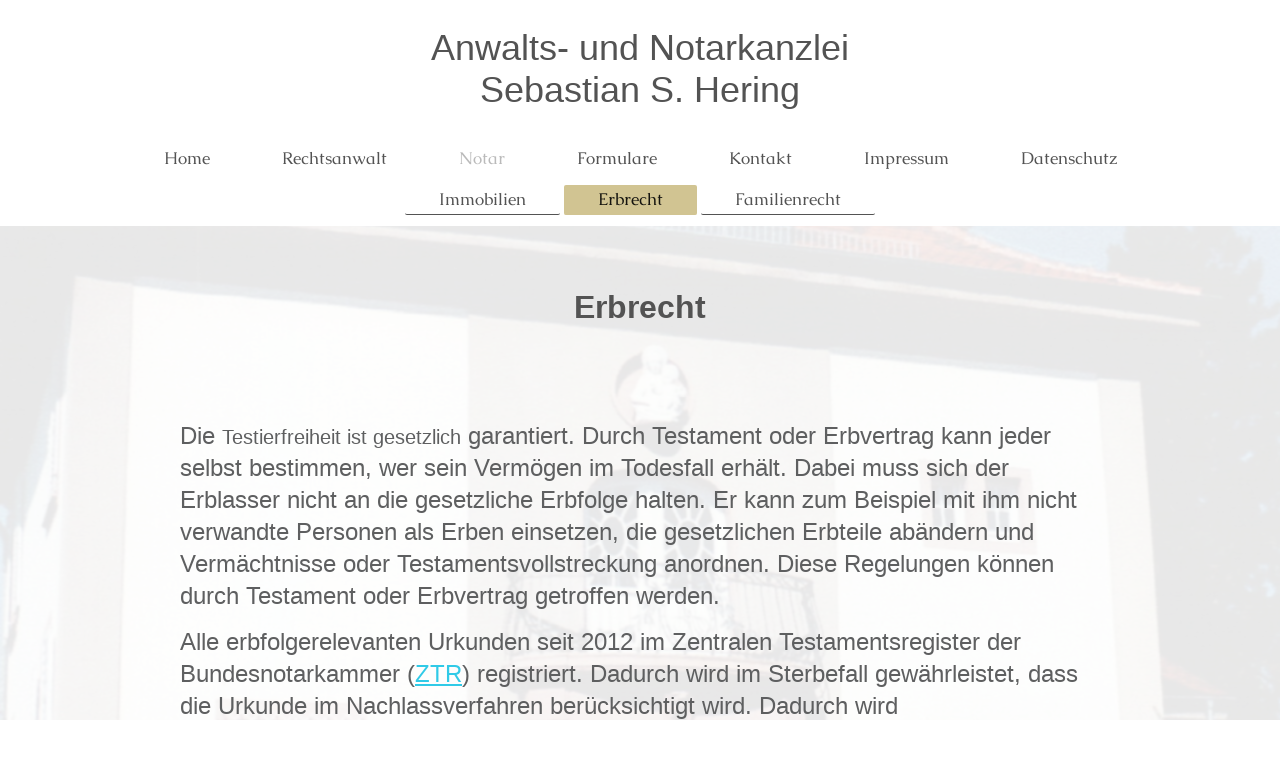

--- FILE ---
content_type: text/html; charset=UTF-8
request_url: https://www.rae-hering.de/notar/erbrecht/
body_size: 5876
content:
<!DOCTYPE html>
<html lang="de"  ><head prefix="og: http://ogp.me/ns# fb: http://ogp.me/ns/fb# business: http://ogp.me/ns/business#">
    <meta http-equiv="Content-Type" content="text/html; charset=utf-8"/>
    <meta name="generator" content="IONOS MyWebsite"/>
        
    <link rel="dns-prefetch" href="//cdn.website-start.de/"/>
    <link rel="dns-prefetch" href="//120.mod.mywebsite-editor.com"/>
    <link rel="dns-prefetch" href="https://120.sb.mywebsite-editor.com/"/>
    <link rel="shortcut icon" href="//cdn.website-start.de/favicon.ico"/>
        <title>Anwalts- und Notarkanzlei Hering - Erbrecht</title>
    <style type="text/css">@media screen and (max-device-width: 1024px) {.diyw a.switchViewWeb {display: inline !important;}}</style>
    <style type="text/css">@media screen and (min-device-width: 1024px) {
            .mediumScreenDisabled { display:block }
            .smallScreenDisabled { display:block }
        }
        @media screen and (max-device-width: 1024px) { .mediumScreenDisabled { display:none } }
        @media screen and (max-device-width: 568px) { .smallScreenDisabled { display:none } }
                @media screen and (min-width: 1024px) {
            .mobilepreview .mediumScreenDisabled { display:block }
            .mobilepreview .smallScreenDisabled { display:block }
        }
        @media screen and (max-width: 1024px) { .mobilepreview .mediumScreenDisabled { display:none } }
        @media screen and (max-width: 568px) { .mobilepreview .smallScreenDisabled { display:none } }</style>
    <meta name="viewport" content="width=device-width, initial-scale=1, maximum-scale=1, minimal-ui"/>

<meta name="format-detection" content="telephone=no"/>
        <meta name="keywords" content="Rechtsanwalt, Notar, Anwalt, Scheidung, Testament, Grundstückskaufvertrag, Fachanwalt, Familienrecht"/>
            <meta name="description" content="Neue Seite"/>
            <meta name="robots" content="index,follow"/>
        <link href="//cdn.website-start.de/templates/2134/style.css?1763478093678" rel="stylesheet" type="text/css"/>
    <link href="https://www.rae-hering.de/s/style/theming.css?1707235226" rel="stylesheet" type="text/css"/>
    <link href="//cdn.website-start.de/app/cdn/min/group/web.css?1763478093678" rel="stylesheet" type="text/css"/>
<link href="//cdn.website-start.de/app/cdn/min/moduleserver/css/de_DE/common,shoppingbasket?1763478093678" rel="stylesheet" type="text/css"/>
    <link href="//cdn.website-start.de/app/cdn/min/group/mobilenavigation.css?1763478093678" rel="stylesheet" type="text/css"/>
    <link href="https://120.sb.mywebsite-editor.com/app/logstate2-css.php?site=930707026&amp;t=1769781187" rel="stylesheet" type="text/css"/>

<script type="text/javascript">
    /* <![CDATA[ */
var stagingMode = '';
    /* ]]> */
</script>
<script src="https://120.sb.mywebsite-editor.com/app/logstate-js.php?site=930707026&amp;t=1769781187"></script>

    <link href="//cdn.website-start.de/templates/2134/print.css?1763478093678" rel="stylesheet" media="print" type="text/css"/>
    <script type="text/javascript">
    /* <![CDATA[ */
    var systemurl = 'https://120.sb.mywebsite-editor.com/';
    var webPath = '/';
    var proxyName = '';
    var webServerName = 'www.rae-hering.de';
    var sslServerUrl = 'https://www.rae-hering.de';
    var nonSslServerUrl = 'http://www.rae-hering.de';
    var webserverProtocol = 'http://';
    var nghScriptsUrlPrefix = '//120.mod.mywebsite-editor.com';
    var sessionNamespace = 'DIY_SB';
    var jimdoData = {
        cdnUrl:  '//cdn.website-start.de/',
        messages: {
            lightBox: {
    image : 'Bild',
    of: 'von'
}

        },
        isTrial: 0,
        pageId: 344909    };
    var script_basisID = "930707026";

    diy = window.diy || {};
    diy.web = diy.web || {};

        diy.web.jsBaseUrl = "//cdn.website-start.de/s/build/";

    diy.context = diy.context || {};
    diy.context.type = diy.context.type || 'web';
    /* ]]> */
</script>

<script type="text/javascript" src="//cdn.website-start.de/app/cdn/min/group/web.js?1763478093678" crossorigin="anonymous"></script><script type="text/javascript" src="//cdn.website-start.de/s/build/web.bundle.js?1763478093678" crossorigin="anonymous"></script><script type="text/javascript" src="//cdn.website-start.de/app/cdn/min/group/mobilenavigation.js?1763478093678" crossorigin="anonymous"></script><script src="//cdn.website-start.de/app/cdn/min/moduleserver/js/de_DE/common,shoppingbasket?1763478093678"></script>
<script type="text/javascript" src="https://cdn.website-start.de/proxy/apps/t9uib6/resource/dependencies/"></script><script type="text/javascript">
                    if (typeof require !== 'undefined') {
                        require.config({
                            waitSeconds : 10,
                            baseUrl : 'https://cdn.website-start.de/proxy/apps/t9uib6/js/'
                        });
                    }
                </script><script type="text/javascript" src="//cdn.website-start.de/app/cdn/min/group/pfcsupport.js?1763478093678" crossorigin="anonymous"></script>    <meta property="og:type" content="business.business"/>
    <meta property="og:url" content="https://www.rae-hering.de/notar/erbrecht/"/>
    <meta property="og:title" content="Anwalts- und Notarkanzlei Hering - Erbrecht"/>
            <meta property="og:description" content="Neue Seite"/>
                <meta property="og:image" content="https://www.rae-hering.de/s/img/emotionheader.gif"/>
        <meta property="business:contact_data:country_name" content="Deutschland"/>
    <meta property="business:contact_data:street_address" content="Michelstädter Strasse 28"/>
    <meta property="business:contact_data:locality" content="Erbach"/>
    
    <meta property="business:contact_data:email" content="info@rae-weber.de"/>
    <meta property="business:contact_data:postal_code" content="64711"/>
    <meta property="business:contact_data:phone_number" content=" 06062 2001"/>
    
    
<meta property="business:hours:day" content="MONDAY"/><meta property="business:hours:start" content="08:00"/><meta property="business:hours:end" content="12:00"/><meta property="business:hours:day" content="TUESDAY"/><meta property="business:hours:start" content="08:00"/><meta property="business:hours:end" content="12:00"/><meta property="business:hours:day" content="THURSDAY"/><meta property="business:hours:start" content="08:00"/><meta property="business:hours:end" content="12:00"/><meta property="business:hours:day" content="MONDAY"/><meta property="business:hours:start" content="14:00"/><meta property="business:hours:end" content="18:00"/><meta property="business:hours:day" content="TUESDAY"/><meta property="business:hours:start" content="14:00"/><meta property="business:hours:end" content="18:00"/><meta property="business:hours:day" content="THURSDAY"/><meta property="business:hours:start" content="14:00"/><meta property="business:hours:end" content="18:00"/><meta property="business:hours:day" content="WEDNESDAY"/><meta property="business:hours:start" content="08:00"/><meta property="business:hours:end" content="12:00"/><meta property="business:hours:day" content="FRIDAY"/><meta property="business:hours:start" content="08:00"/><meta property="business:hours:end" content="12:00"/><meta property="business:hours:day" content="WEDNESDAY"/><meta property="business:hours:start" content="14:00"/><meta property="business:hours:end" content="17:00"/><meta property="business:hours:day" content="FRIDAY"/><meta property="business:hours:start" content="14:00"/><meta property="business:hours:end" content="17:00"/></head>


<body class="body diyBgActive  cc-pagemode-default diyfeNoSidebar diy-layout-fullWidth diy-market-de_DE" data-pageid="344909" id="page-344909">
    
    <div class="diyw">
        <div class="diyweb">
<div class="diywebGutter">
<div class="diywebHeader diyfeCA diyfeCA2">

<div class="diywebHeader-item diywebMobileNavigation">

<nav id="diyfeMobileNav" class="diyfeCA diyfeCA2" role="navigation">
    <a title="Navigation aufklappen/zuklappen">Navigation aufklappen/zuklappen</a>
    <ul class="mainNav1"><li class=" hasSubNavigation"><a data-page-id="244164" href="https://www.rae-hering.de/" class=" level_1"><span>Home</span></a></li><li class=" hasSubNavigation"><a data-page-id="244634" href="https://www.rae-hering.de/rechtsanwalt/" class=" level_1"><span>Rechtsanwalt</span></a><span class="diyfeDropDownSubOpener">&nbsp;</span><div class="diyfeDropDownSubList diyfeCA diyfeCA3"><ul class="mainNav2"><li class=" hasSubNavigation"><a data-page-id="344546" href="https://www.rae-hering.de/rechtsanwalt/familienrecht/" class=" level_2"><span>Familienrecht</span></a></li><li class=" hasSubNavigation"><a data-page-id="344914" href="https://www.rae-hering.de/rechtsanwalt/erbrecht/" class=" level_2"><span>Erbrecht</span></a></li></ul></div></li><li class="parent hasSubNavigation"><a data-page-id="244546" href="https://www.rae-hering.de/notar/" class="parent level_1"><span>Notar</span></a><span class="diyfeDropDownSubOpener">&nbsp;</span><div class="diyfeDropDownSubList diyfeCA diyfeCA3"><ul class="mainNav2"><li class=" hasSubNavigation"><a data-page-id="344908" href="https://www.rae-hering.de/notar/immobilien/" class=" level_2"><span>Immobilien</span></a></li><li class="current hasSubNavigation"><a data-page-id="344909" href="https://www.rae-hering.de/notar/erbrecht/" class="current level_2"><span>Erbrecht</span></a></li><li class=" hasSubNavigation"><a data-page-id="344910" href="https://www.rae-hering.de/notar/familienrecht/" class=" level_2"><span>Familienrecht</span></a></li></ul></div></li><li class=" hasSubNavigation"><a data-page-id="344530" href="https://www.rae-hering.de/formulare/" class=" level_1"><span>Formulare</span></a></li><li class=" hasSubNavigation"><a data-page-id="244480" href="https://www.rae-hering.de/kontakt/" class=" level_1"><span>Kontakt</span></a></li><li class=" hasSubNavigation"><a data-page-id="244481" href="https://www.rae-hering.de/impressum/" class=" level_1"><span>Impressum</span></a></li><li class=" hasSubNavigation"><a data-page-id="352121" href="https://www.rae-hering.de/datenschutz/" class=" level_1"><span>Datenschutz</span></a></li></ul></nav>
</div>
<div class="diywebHeader-item diywebLogoArea">

    <style type="text/css" media="all">
        /* <![CDATA[ */
                .diyw #website-logo {
            text-align: center !important;
                        padding: 27px 0;
                    }
        
        
        .diyw #website-logo p.website-logo-text,
        .diyw #website-logo p.website-logo-text a.website-logo-text {
            text-align: center !important;
            font-family: Arial, Helvetica, sans-serif !important;
            font-size: 36px !important;
            font-style: normal !important;
            font-weight: normal !important;
        }
        
                /* ]]> */
    </style>

    <div id="website-logo">
    
                    <p class="website-logo-text "><a href="https://www.rae-hering.de/" class="website-logo-text">Anwalts- und Notarkanzlei<br/>
Sebastian S. Hering</a>
            </p>
            </div>


</div>

<div class="diywebHeader-item diywebDesktopNavigation">
<div class="diywebMainNavigation">
<div class="webnavigation"><ul id="mainNav1" class="mainNav1"><li class="navTopItemGroup_1"><a data-page-id="244164" href="https://www.rae-hering.de/" class="level_1"><span>Home</span></a></li><li class="navTopItemGroup_2"><a data-page-id="244634" href="https://www.rae-hering.de/rechtsanwalt/" class="level_1"><span>Rechtsanwalt</span></a></li><li class="navTopItemGroup_3"><a data-page-id="244546" href="https://www.rae-hering.de/notar/" class="parent level_1"><span>Notar</span></a></li><li class="navTopItemGroup_4"><a data-page-id="344530" href="https://www.rae-hering.de/formulare/" class="level_1"><span>Formulare</span></a></li><li class="navTopItemGroup_5"><a data-page-id="244480" href="https://www.rae-hering.de/kontakt/" class="level_1"><span>Kontakt</span></a></li><li class="navTopItemGroup_6"><a data-page-id="244481" href="https://www.rae-hering.de/impressum/" class="level_1"><span>Impressum</span></a></li><li class="navTopItemGroup_7"><a data-page-id="352121" href="https://www.rae-hering.de/datenschutz/" class="level_1"><span>Datenschutz</span></a></li></ul></div>
<div class="webnavigation"><ul id="mainNav2" class="mainNav2"><li class="navTopItemGroup_0"><a data-page-id="344908" href="https://www.rae-hering.de/notar/immobilien/" class="level_2"><span>Immobilien</span></a></li><li class="navTopItemGroup_0"><a data-page-id="344909" href="https://www.rae-hering.de/notar/erbrecht/" class="current level_2"><span>Erbrecht</span></a></li><li class="navTopItemGroup_0"><a data-page-id="344910" href="https://www.rae-hering.de/notar/familienrecht/" class="level_2"><span>Familienrecht</span></a></li></ul></div>
<div class="webnavigation"></div>
</div>
</div>
</div>
</div>

<div class="diywebContent">
<div class="diywebGutter">
<div class="diywebMain">
<div class="diyfeCA diyfeCA1">

        <div id="content_area">
        	<div id="content_start"></div>
        	
        
        <div id="matrix_873504" class="sortable-matrix" data-matrixId="873504"><div class="n module-type-spacer diyfeLiveArea "> <div class="the-spacer id10016021" style="height: 60px;">
</div>
 </div><div class="n module-type-header diyfeLiveArea "> <h1><span class="diyfeDecoration">Erbrecht</span></h1> </div><div class="n module-type-text diyfeLiveArea "> <p> </p>
<h1 style="color:rgb(48, 202, 231);font-family:&amp;font-size:24px;font-style:normal;font-variant:normal;font-weight:400;letter-spacing:normal;margin-bottom:16.8px;margin-left:0px;margin-right:0px;margin-top:0px;orphans:2;padding-bottom:0px;padding-left:0px;padding-right:0px;padding-top:0px;text-align:left;text-decoration:none;text-indent:0px;text-transform:none;-webkit-text-stroke-width:0px;white-space:normal;word-spacing:0px;">
 </h1>
<p style="color:rgb(94, 95, 96);font-family:&amp;font-size:13.33px;font-style:normal;font-variant:normal;font-weight:400;letter-spacing:normal;margin-bottom:13.33px;margin-left:0px;margin-right:0px;margin-top:0px;orphans:2;padding-bottom:0px;padding-left:0px;padding-right:0px;padding-top:0px;text-align:left;text-decoration:none;text-indent:0px;text-transform:none;-webkit-text-stroke-width:0px;white-space:normal;word-spacing:0px;word-wrap:break-word;">
Die <span style="display: inline !important; float: none; background-color: transparent; color: rgb(94, 95, 96); font-family: Arial,Helvetica,sans-serif; font-size: 20px; font-style: normal; font-variant: normal; font-weight: 400; letter-spacing: normal; orphans: 2; text-align: left; text-decoration: none; text-indent: 0px; text-transform: none; -webkit-text-stroke-width: 0px; white-space: normal; word-spacing: 0px; word-wrap: break-word;">
Testierfreiheit ist gesetzlich</span> garantiert. Durch Testament oder Erbvertrag kann jeder selbst bestimmen, wer sein Vermögen im Todesfall erhält. Dabei muss sich der Erblasser nicht an die
gesetzliche Erbfolge halten. Er kann zum Beispiel mit ihm nicht verwandte Personen als Erben einsetzen, die gesetzlichen Erbteile abändern und Vermächtnisse oder Testamentsvollstreckung anordnen.
Diese Regelungen können durch Testament oder Erbvertrag getroffen werden.</p>
<p style="color:rgb(94, 95, 96);font-family:&amp;font-size:13.33px;font-style:normal;font-variant:normal;font-weight:400;letter-spacing:normal;margin-bottom:13.33px;margin-left:0px;margin-right:0px;margin-top:0px;orphans:2;padding-bottom:0px;padding-left:0px;padding-right:0px;padding-top:0px;text-align:left;text-decoration:none;text-indent:0px;text-transform:none;-webkit-text-stroke-width:0px;white-space:normal;word-spacing:0px;word-wrap:break-word;">
Alle erbfolgerelevanten Urkunden seit 2012 im Zentralen Testamentsregister der Bundesnotarkammer (<a href="http://www.testamentsregister.de/" style="color:rgb(48, 202, 231);outline-color:invert;outline-style:none;outline-width:0px;text-decoration:underline;" target="_blank">ZTR</a>) registriert. Dadurch wird im Sterbefall gewährleistet, dass die
Urkunde im Nachlassverfahren berücksichtigt wird. Dadurch wird verfahrensrechtlich gesichert, dass der in einer notariellen Urkunde dokumentierte letzte Wille in die Tat umgesetzt wird.</p>
<p style="color:rgb(94, 95, 96);font-family:&amp;font-size:13.33px;font-style:normal;font-variant:normal;font-weight:400;letter-spacing:normal;margin-bottom:13.33px;margin-left:0px;margin-right:0px;margin-top:0px;orphans:2;padding-bottom:0px;padding-left:0px;padding-right:0px;padding-top:0px;text-align:left;text-decoration:none;text-indent:0px;text-transform:none;-webkit-text-stroke-width:0px;white-space:normal;word-spacing:0px;word-wrap:break-word;">
<strong style="margin-bottom:0px;margin-left:0px;margin-right:0px;margin-top:0px;padding-bottom:0px;padding-left:0px;padding-right:0px;padding-top:0px;word-wrap:break-word;">Formen von letztwillige
Verfügungen</strong></p>
<p style="color:rgb(94, 95, 96);font-family:&amp;font-size:13.33px;font-style:normal;font-variant:normal;font-weight:400;letter-spacing:normal;margin-bottom:13.33px;margin-left:0px;margin-right:0px;margin-top:0px;orphans:2;padding-bottom:0px;padding-left:0px;padding-right:0px;padding-top:0px;text-align:left;text-decoration:none;text-indent:0px;text-transform:none;-webkit-text-stroke-width:0px;white-space:normal;word-spacing:0px;word-wrap:break-word;">
<strong style="margin-bottom:0px;margin-left:0px;margin-right:0px;margin-top:0px;padding-bottom:0px;padding-left:0px;padding-right:0px;padding-top:0px;word-wrap:break-word;">Testament.</strong> Das
Testament kann als Einzeltestament oder - von Ehegatten oder eingetragenen Lebenspartner - als gemeinschaftliches Testament errichtet werden. Obwohl ein Testament auch eigenhändig - als ganz
handschriftlich - verfasst werden kann, ist notarielle Beratung und Vorbereitung und dessen Beurkundung dringend zu empfehlen: Eigenhändig errichtete Testamente enthalten nicht selten Unklarheiten
oder Fehler, die später Anlass zu Streit geben. Auch andere Vorsorgeinstrumente wie Vollmachten, Pflichtteilsansprüche und viele weitere Aspekte müssen bei der Gestaltung einer Verfügung von Todes
wegen beachtet werden. Diese wenigen Beispiele verdeutlichen die juristische Komplexität des Themas.</p>
<p style="color:rgb(94, 95, 96);font-family:&amp;font-size:13.33px;font-style:normal;font-variant:normal;font-weight:400;letter-spacing:normal;margin-bottom:13.33px;margin-left:0px;margin-right:0px;margin-top:0px;orphans:2;padding-bottom:0px;padding-left:0px;padding-right:0px;padding-top:0px;text-align:left;text-decoration:none;text-indent:0px;text-transform:none;-webkit-text-stroke-width:0px;white-space:normal;word-spacing:0px;word-wrap:break-word;">
<strong style="margin-bottom:0px;margin-left:0px;margin-right:0px;margin-top:0px;padding-bottom:0px;padding-left:0px;padding-right:0px;padding-top:0px;word-wrap:break-word;">Erbvertrag.</strong> Der
Erbvertrag ist eine in Vertragsform errichtete Verfügung von Todes wegen, an der mindestens zwei Vertragspartner beteiligt sind. Er ist beurkundungsbedürftig. Anders als beim gemeinschaftlichen
Testament können auch nicht miteinander verheiratete Personen einen Erbvertrag schließen. Der Erbvertrag ist im Vergleich zu notariellen gemeinschaftlichen Testamenten kostengünstiger, da er nicht in
die besondere amtliche Verwahrung des Nachlassgerichts genommen werden muss.</p>
<p style="color:rgb(94, 95, 96);font-family:&amp;font-size:13.33px;font-style:normal;font-variant:normal;font-weight:400;letter-spacing:normal;margin-bottom:13.33px;margin-left:0px;margin-right:0px;margin-top:0px;orphans:2;padding-bottom:0px;padding-left:0px;padding-right:0px;padding-top:0px;text-align:left;text-decoration:none;text-indent:0px;text-transform:none;-webkit-text-stroke-width:0px;white-space:normal;word-spacing:0px;word-wrap:break-word;">
Die in einem Erbvertrag getroffenen Verfügungen von Todes wegen können grundsätzlich nur mit Zustimmung beider Vertragspartner geändert werden, nach dem Tode eines Vertragspartners überhaupt nicht
mehr. Diese Bindung ist in vielen Fällen ein sinnvolles Mittel, den Nachlass im Sinne des zuerst Versterbenden zu steuern. In einem Erbvertrag kann aber in weitem Umfang auch eine spätere einseitige
Änderung der Verfügungen vorgesehen werden, sofern eine Bindungswirkung gerade nicht gewollt ist. Der Erbvertrag ist also ein äußerst flexibles und individuelles Instrument, mit dem die Erbfolge
optimal an die Wünsche der Erblasser angepasst werden kann.</p>
<p style="color:rgb(94, 95, 96);font-family:&amp;font-size:13.33px;font-style:normal;font-variant:normal;font-weight:400;letter-spacing:normal;margin-bottom:13.33px;margin-left:0px;margin-right:0px;margin-top:0px;orphans:2;padding-bottom:0px;padding-left:0px;padding-right:0px;padding-top:0px;text-align:left;text-decoration:none;text-indent:0px;text-transform:none;-webkit-text-stroke-width:0px;white-space:normal;word-spacing:0px;word-wrap:break-word;">
<strong style="margin-bottom:0px;margin-left:0px;margin-right:0px;margin-top:0px;padding-bottom:0px;padding-left:0px;padding-right:0px;padding-top:0px;word-wrap:break-word;">Gestaltungsinstrumente</strong></p>
<p style="color:rgb(94, 95, 96);font-family:&amp;font-size:13.33px;font-style:normal;font-variant:normal;font-weight:400;letter-spacing:normal;margin-bottom:13.33px;margin-left:0px;margin-right:0px;margin-top:0px;orphans:2;padding-bottom:0px;padding-left:0px;padding-right:0px;padding-top:0px;text-align:left;text-decoration:none;text-indent:0px;text-transform:none;-webkit-text-stroke-width:0px;white-space:normal;word-spacing:0px;word-wrap:break-word;">
Neben der Erbeinsetzung gibt es eine Vielzahl von Gestaltungsinstrumenten. Diese kombinieren wir Notare in unserer Beratungs- und Gestaltungspraxis in der Weise, dass Ihrem letzten Willen zu
optimaler und rechtssicherer Geltung verholfen wird.</p>
<p style="color:rgb(94, 95, 96);font-family:&amp;font-size:13.33px;font-style:normal;font-variant:normal;font-weight:400;letter-spacing:normal;margin-bottom:13.33px;margin-left:0px;margin-right:0px;margin-top:0px;orphans:2;padding-bottom:0px;padding-left:0px;padding-right:0px;padding-top:0px;text-align:left;text-decoration:none;text-indent:0px;text-transform:none;-webkit-text-stroke-width:0px;white-space:normal;word-spacing:0px;word-wrap:break-word;">
<strong style="margin-bottom:0px;margin-left:0px;margin-right:0px;margin-top:0px;padding-bottom:0px;padding-left:0px;padding-right:0px;padding-top:0px;word-wrap:break-word;">Vermächtnis.</strong>
Sollen bestimmte Personen nicht Erbe werden, sondern beispielsweise nur einzelne Gegenstände aus dem Nachlass erhalten, können Sie bezüglich dieser Gegenstände ein Vermächtnis anordnen. Der vermachte
Gegenstand geht nicht sofort mit dem Ihrem Tod in das Eigentum des Bedachten über. Vielmehr muss der Erbe dem Bedachten den Gegenstand herausgeben.</p>
<p style="color:rgb(94, 95, 96);font-family:&amp;font-size:13.33px;font-style:normal;font-variant:normal;font-weight:400;letter-spacing:normal;margin-bottom:13.33px;margin-left:0px;margin-right:0px;margin-top:0px;orphans:2;padding-bottom:0px;padding-left:0px;padding-right:0px;padding-top:0px;text-align:left;text-decoration:none;text-indent:0px;text-transform:none;-webkit-text-stroke-width:0px;white-space:normal;word-spacing:0px;word-wrap:break-word;">
<strong style="margin-bottom:0px;margin-left:0px;margin-right:0px;margin-top:0px;padding-bottom:0px;padding-left:0px;padding-right:0px;padding-top:0px;word-wrap:break-word;">Testamentsvollstreckung.</strong> Sie
können durch Verfügung von Todes wegen Testamentsvollstreckung anordnen. Wenn nichts anderes bestimmt wird, hat der Testamentsvollstrecker unter anderem die Aufgabe, den Nachlass in Besitz zu nehmen,
Ihre letztwilligen Verfügungen zur Ausführung zu bringen und bei einer Erbengemeinschaft ggf. die Auseinandersetzung unter den Erben vorzunehmen. Die Anordnung einer Testamentsvollstreckung ist
sinnvoll bei größeren Vermögen oder wenn zu erwarten ist, dass die Erben aufgrund von Minderjährigkeit, Unerfahrenheit oder aus medizinischen Gründen mit der Verwaltung des Nachlasses überfordert
wären.</p>
<p> </p> </div><div class="n module-type-spacer diyfeLiveArea "> <div class="the-spacer id10016106" style="height: 60px;">
</div>
 </div></div>
        
        
        </div>
</div>
</div>
<div class="diywebSecondary diyfeCA diyfeCA3">
<div class="diywebGutter">

</div>

</div>
</div>
</div>


<div class="diywebGutter">
<div class="diywebFooter diyfeCA diyfeCA4">
<div class="diywebGutter">
<div id="contentfooter">
    <div class="leftrow">
                        <a rel="nofollow" href="javascript:window.print();">
                    <img class="inline" height="14" width="18" src="//cdn.website-start.de/s/img/cc/printer.gif" alt=""/>
                    Druckversion                </a> <span class="footer-separator">|</span>
                <a href="https://www.rae-hering.de/sitemap/">Sitemap</a>
                        <br/> Copyright Rechtsanwalt Sebastian Hering
            </div>
    <script type="text/javascript">
        window.diy.ux.Captcha.locales = {
            generateNewCode: 'Neuen Code generieren',
            enterCode: 'Bitte geben Sie den Code ein'
        };
        window.diy.ux.Cap2.locales = {
            generateNewCode: 'Neuen Code generieren',
            enterCode: 'Bitte geben Sie den Code ein'
        };
    </script>
    <div class="rightrow">
                    <span class="loggedout">
                <a rel="nofollow" id="login" href="https://login.1and1-editor.com/930707026/www.rae-hering.de/de?pageId=344909">
                    Login                </a>
            </span>
                <p><a class="diyw switchViewWeb" href="javascript:switchView('desktop');">Webansicht</a><a class="diyw switchViewMobile" href="javascript:switchView('mobile');">Mobile-Ansicht</a></p>
                <span class="loggedin">
            <a rel="nofollow" id="logout" href="https://120.sb.mywebsite-editor.com/app/cms/logout.php">Logout</a> <span class="footer-separator">|</span>
            <a rel="nofollow" id="edit" href="https://120.sb.mywebsite-editor.com/app/930707026/344909/">Seite bearbeiten</a>
        </span>
    </div>
</div>
            <div id="loginbox" class="hidden">
                <script type="text/javascript">
                    /* <![CDATA[ */
                    function forgotpw_popup() {
                        var url = 'https://passwort.1und1.de/xml/request/RequestStart';
                        fenster = window.open(url, "fenster1", "width=600,height=400,status=yes,scrollbars=yes,resizable=yes");
                        // IE8 doesn't return the window reference instantly or at all.
                        // It may appear the call failed and fenster is null
                        if (fenster && fenster.focus) {
                            fenster.focus();
                        }
                    }
                    /* ]]> */
                </script>
                                <img class="logo" src="//cdn.website-start.de/s/img/logo.gif" alt="IONOS" title="IONOS"/>

                <div id="loginboxOuter"></div>
            </div>
        

</div>
</div>
</div>
</div>
    </div>

    
    </body>


<!-- rendered at Fri, 23 Jan 2026 15:20:03 +0100 -->
</html>
